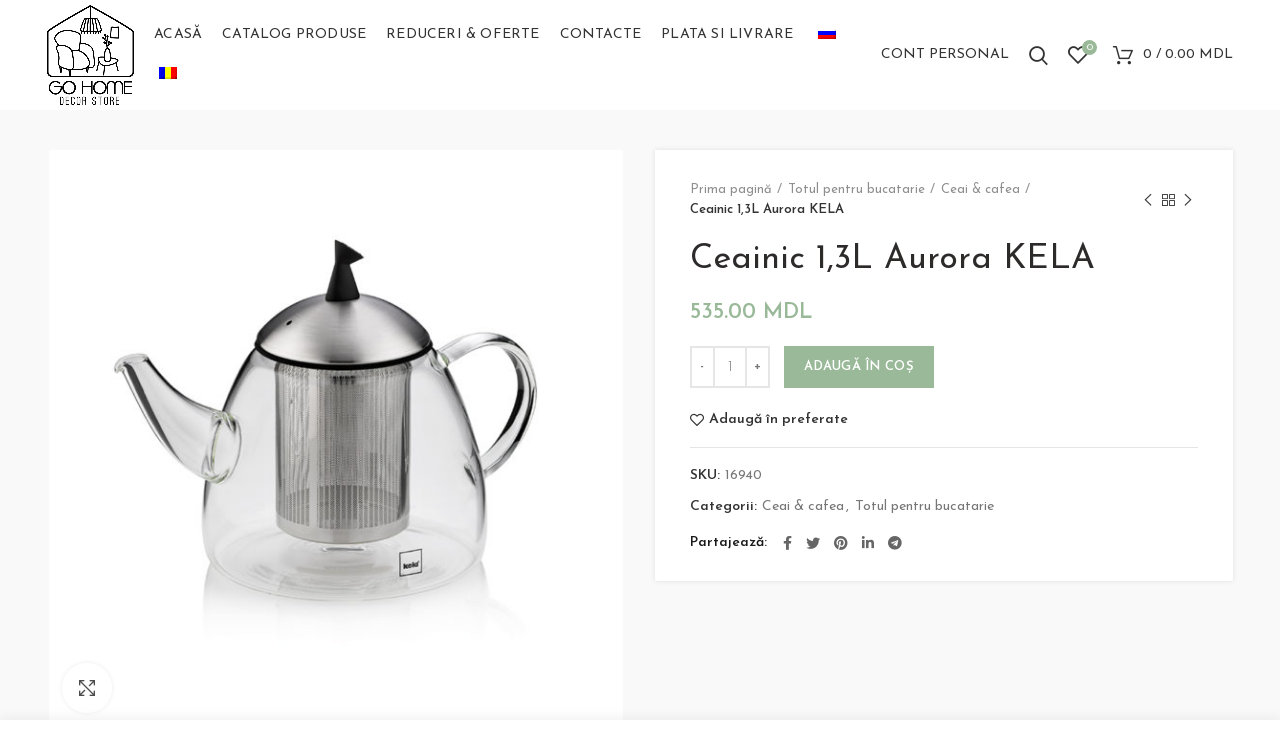

--- FILE ---
content_type: text/html; charset=UTF-8
request_url: https://gohome.md/shop/totul-pentru-bucatarie/ceai-cafea/ceanic-13l-aurora-kela/
body_size: 16130
content:
<!DOCTYPE html>
<html lang="ro">
<head>
	<meta charset="UTF-8">
	<meta name="viewport" content="width=device-width, initial-scale=1.0, maximum-scale=1.0, user-scalable=no">
	<link rel="profile" href="http://gmpg.org/xfn/11">
	<link rel="pingback" href="">

	<title>Ceainic 1,3L Aurora KELA &#8211; Go Home</title>
<meta name='robots' content='max-image-preview:large' />
<link rel='dns-prefetch' href='//fonts.googleapis.com' />
<link rel='stylesheet' id='wp-block-library-css' href='https://gohome.md/wp-includes/css/dist/block-library/style.min.css?ver=6.2.5' type='text/css' media='all' />
<style id='safe-svg-svg-icon-style-inline-css' type='text/css'>
.safe-svg-cover{text-align:center}.safe-svg-cover .safe-svg-inside{display:inline-block;max-width:100%}.safe-svg-cover svg{height:100%;max-height:100%;max-width:100%;width:100%}

</style>
<link rel='stylesheet' id='classic-theme-styles-css' href='https://gohome.md/wp-includes/css/classic-themes.min.css?ver=6.2.5' type='text/css' media='all' />
<style id='global-styles-inline-css' type='text/css'>
body{--wp--preset--color--black: #000000;--wp--preset--color--cyan-bluish-gray: #abb8c3;--wp--preset--color--white: #ffffff;--wp--preset--color--pale-pink: #f78da7;--wp--preset--color--vivid-red: #cf2e2e;--wp--preset--color--luminous-vivid-orange: #ff6900;--wp--preset--color--luminous-vivid-amber: #fcb900;--wp--preset--color--light-green-cyan: #7bdcb5;--wp--preset--color--vivid-green-cyan: #00d084;--wp--preset--color--pale-cyan-blue: #8ed1fc;--wp--preset--color--vivid-cyan-blue: #0693e3;--wp--preset--color--vivid-purple: #9b51e0;--wp--preset--gradient--vivid-cyan-blue-to-vivid-purple: linear-gradient(135deg,rgba(6,147,227,1) 0%,rgb(155,81,224) 100%);--wp--preset--gradient--light-green-cyan-to-vivid-green-cyan: linear-gradient(135deg,rgb(122,220,180) 0%,rgb(0,208,130) 100%);--wp--preset--gradient--luminous-vivid-amber-to-luminous-vivid-orange: linear-gradient(135deg,rgba(252,185,0,1) 0%,rgba(255,105,0,1) 100%);--wp--preset--gradient--luminous-vivid-orange-to-vivid-red: linear-gradient(135deg,rgba(255,105,0,1) 0%,rgb(207,46,46) 100%);--wp--preset--gradient--very-light-gray-to-cyan-bluish-gray: linear-gradient(135deg,rgb(238,238,238) 0%,rgb(169,184,195) 100%);--wp--preset--gradient--cool-to-warm-spectrum: linear-gradient(135deg,rgb(74,234,220) 0%,rgb(151,120,209) 20%,rgb(207,42,186) 40%,rgb(238,44,130) 60%,rgb(251,105,98) 80%,rgb(254,248,76) 100%);--wp--preset--gradient--blush-light-purple: linear-gradient(135deg,rgb(255,206,236) 0%,rgb(152,150,240) 100%);--wp--preset--gradient--blush-bordeaux: linear-gradient(135deg,rgb(254,205,165) 0%,rgb(254,45,45) 50%,rgb(107,0,62) 100%);--wp--preset--gradient--luminous-dusk: linear-gradient(135deg,rgb(255,203,112) 0%,rgb(199,81,192) 50%,rgb(65,88,208) 100%);--wp--preset--gradient--pale-ocean: linear-gradient(135deg,rgb(255,245,203) 0%,rgb(182,227,212) 50%,rgb(51,167,181) 100%);--wp--preset--gradient--electric-grass: linear-gradient(135deg,rgb(202,248,128) 0%,rgb(113,206,126) 100%);--wp--preset--gradient--midnight: linear-gradient(135deg,rgb(2,3,129) 0%,rgb(40,116,252) 100%);--wp--preset--duotone--dark-grayscale: url('#wp-duotone-dark-grayscale');--wp--preset--duotone--grayscale: url('#wp-duotone-grayscale');--wp--preset--duotone--purple-yellow: url('#wp-duotone-purple-yellow');--wp--preset--duotone--blue-red: url('#wp-duotone-blue-red');--wp--preset--duotone--midnight: url('#wp-duotone-midnight');--wp--preset--duotone--magenta-yellow: url('#wp-duotone-magenta-yellow');--wp--preset--duotone--purple-green: url('#wp-duotone-purple-green');--wp--preset--duotone--blue-orange: url('#wp-duotone-blue-orange');--wp--preset--font-size--small: 13px;--wp--preset--font-size--medium: 20px;--wp--preset--font-size--large: 36px;--wp--preset--font-size--x-large: 42px;--wp--preset--spacing--20: 0.44rem;--wp--preset--spacing--30: 0.67rem;--wp--preset--spacing--40: 1rem;--wp--preset--spacing--50: 1.5rem;--wp--preset--spacing--60: 2.25rem;--wp--preset--spacing--70: 3.38rem;--wp--preset--spacing--80: 5.06rem;--wp--preset--shadow--natural: 6px 6px 9px rgba(0, 0, 0, 0.2);--wp--preset--shadow--deep: 12px 12px 50px rgba(0, 0, 0, 0.4);--wp--preset--shadow--sharp: 6px 6px 0px rgba(0, 0, 0, 0.2);--wp--preset--shadow--outlined: 6px 6px 0px -3px rgba(255, 255, 255, 1), 6px 6px rgba(0, 0, 0, 1);--wp--preset--shadow--crisp: 6px 6px 0px rgba(0, 0, 0, 1);}:where(.is-layout-flex){gap: 0.5em;}body .is-layout-flow > .alignleft{float: left;margin-inline-start: 0;margin-inline-end: 2em;}body .is-layout-flow > .alignright{float: right;margin-inline-start: 2em;margin-inline-end: 0;}body .is-layout-flow > .aligncenter{margin-left: auto !important;margin-right: auto !important;}body .is-layout-constrained > .alignleft{float: left;margin-inline-start: 0;margin-inline-end: 2em;}body .is-layout-constrained > .alignright{float: right;margin-inline-start: 2em;margin-inline-end: 0;}body .is-layout-constrained > .aligncenter{margin-left: auto !important;margin-right: auto !important;}body .is-layout-constrained > :where(:not(.alignleft):not(.alignright):not(.alignfull)){max-width: var(--wp--style--global--content-size);margin-left: auto !important;margin-right: auto !important;}body .is-layout-constrained > .alignwide{max-width: var(--wp--style--global--wide-size);}body .is-layout-flex{display: flex;}body .is-layout-flex{flex-wrap: wrap;align-items: center;}body .is-layout-flex > *{margin: 0;}:where(.wp-block-columns.is-layout-flex){gap: 2em;}.has-black-color{color: var(--wp--preset--color--black) !important;}.has-cyan-bluish-gray-color{color: var(--wp--preset--color--cyan-bluish-gray) !important;}.has-white-color{color: var(--wp--preset--color--white) !important;}.has-pale-pink-color{color: var(--wp--preset--color--pale-pink) !important;}.has-vivid-red-color{color: var(--wp--preset--color--vivid-red) !important;}.has-luminous-vivid-orange-color{color: var(--wp--preset--color--luminous-vivid-orange) !important;}.has-luminous-vivid-amber-color{color: var(--wp--preset--color--luminous-vivid-amber) !important;}.has-light-green-cyan-color{color: var(--wp--preset--color--light-green-cyan) !important;}.has-vivid-green-cyan-color{color: var(--wp--preset--color--vivid-green-cyan) !important;}.has-pale-cyan-blue-color{color: var(--wp--preset--color--pale-cyan-blue) !important;}.has-vivid-cyan-blue-color{color: var(--wp--preset--color--vivid-cyan-blue) !important;}.has-vivid-purple-color{color: var(--wp--preset--color--vivid-purple) !important;}.has-black-background-color{background-color: var(--wp--preset--color--black) !important;}.has-cyan-bluish-gray-background-color{background-color: var(--wp--preset--color--cyan-bluish-gray) !important;}.has-white-background-color{background-color: var(--wp--preset--color--white) !important;}.has-pale-pink-background-color{background-color: var(--wp--preset--color--pale-pink) !important;}.has-vivid-red-background-color{background-color: var(--wp--preset--color--vivid-red) !important;}.has-luminous-vivid-orange-background-color{background-color: var(--wp--preset--color--luminous-vivid-orange) !important;}.has-luminous-vivid-amber-background-color{background-color: var(--wp--preset--color--luminous-vivid-amber) !important;}.has-light-green-cyan-background-color{background-color: var(--wp--preset--color--light-green-cyan) !important;}.has-vivid-green-cyan-background-color{background-color: var(--wp--preset--color--vivid-green-cyan) !important;}.has-pale-cyan-blue-background-color{background-color: var(--wp--preset--color--pale-cyan-blue) !important;}.has-vivid-cyan-blue-background-color{background-color: var(--wp--preset--color--vivid-cyan-blue) !important;}.has-vivid-purple-background-color{background-color: var(--wp--preset--color--vivid-purple) !important;}.has-black-border-color{border-color: var(--wp--preset--color--black) !important;}.has-cyan-bluish-gray-border-color{border-color: var(--wp--preset--color--cyan-bluish-gray) !important;}.has-white-border-color{border-color: var(--wp--preset--color--white) !important;}.has-pale-pink-border-color{border-color: var(--wp--preset--color--pale-pink) !important;}.has-vivid-red-border-color{border-color: var(--wp--preset--color--vivid-red) !important;}.has-luminous-vivid-orange-border-color{border-color: var(--wp--preset--color--luminous-vivid-orange) !important;}.has-luminous-vivid-amber-border-color{border-color: var(--wp--preset--color--luminous-vivid-amber) !important;}.has-light-green-cyan-border-color{border-color: var(--wp--preset--color--light-green-cyan) !important;}.has-vivid-green-cyan-border-color{border-color: var(--wp--preset--color--vivid-green-cyan) !important;}.has-pale-cyan-blue-border-color{border-color: var(--wp--preset--color--pale-cyan-blue) !important;}.has-vivid-cyan-blue-border-color{border-color: var(--wp--preset--color--vivid-cyan-blue) !important;}.has-vivid-purple-border-color{border-color: var(--wp--preset--color--vivid-purple) !important;}.has-vivid-cyan-blue-to-vivid-purple-gradient-background{background: var(--wp--preset--gradient--vivid-cyan-blue-to-vivid-purple) !important;}.has-light-green-cyan-to-vivid-green-cyan-gradient-background{background: var(--wp--preset--gradient--light-green-cyan-to-vivid-green-cyan) !important;}.has-luminous-vivid-amber-to-luminous-vivid-orange-gradient-background{background: var(--wp--preset--gradient--luminous-vivid-amber-to-luminous-vivid-orange) !important;}.has-luminous-vivid-orange-to-vivid-red-gradient-background{background: var(--wp--preset--gradient--luminous-vivid-orange-to-vivid-red) !important;}.has-very-light-gray-to-cyan-bluish-gray-gradient-background{background: var(--wp--preset--gradient--very-light-gray-to-cyan-bluish-gray) !important;}.has-cool-to-warm-spectrum-gradient-background{background: var(--wp--preset--gradient--cool-to-warm-spectrum) !important;}.has-blush-light-purple-gradient-background{background: var(--wp--preset--gradient--blush-light-purple) !important;}.has-blush-bordeaux-gradient-background{background: var(--wp--preset--gradient--blush-bordeaux) !important;}.has-luminous-dusk-gradient-background{background: var(--wp--preset--gradient--luminous-dusk) !important;}.has-pale-ocean-gradient-background{background: var(--wp--preset--gradient--pale-ocean) !important;}.has-electric-grass-gradient-background{background: var(--wp--preset--gradient--electric-grass) !important;}.has-midnight-gradient-background{background: var(--wp--preset--gradient--midnight) !important;}.has-small-font-size{font-size: var(--wp--preset--font-size--small) !important;}.has-medium-font-size{font-size: var(--wp--preset--font-size--medium) !important;}.has-large-font-size{font-size: var(--wp--preset--font-size--large) !important;}.has-x-large-font-size{font-size: var(--wp--preset--font-size--x-large) !important;}
.wp-block-navigation a:where(:not(.wp-element-button)){color: inherit;}
:where(.wp-block-columns.is-layout-flex){gap: 2em;}
.wp-block-pullquote{font-size: 1.5em;line-height: 1.6;}
</style>
<link rel='stylesheet' id='rs-plugin-settings-css' href='https://gohome.md/wp-content/plugins/revslider/public/assets/css/rs6.css?ver=6.2.6' type='text/css' media='all' />
<style id='rs-plugin-settings-inline-css' type='text/css'>
#rs-demo-id {}
</style>
<style id='woocommerce-inline-inline-css' type='text/css'>
.woocommerce form .form-row .required { visibility: visible; }
</style>
<link rel='stylesheet' id='trp-language-switcher-style-css' href='https://gohome.md/wp-content/plugins/translatepress-multilingual/assets/css/trp-language-switcher.css?ver=2.9.10' type='text/css' media='all' />
<link rel='stylesheet' id='woo_discount_rules-customize-table-ui-css-css' href='https://gohome.md/wp-content/plugins/woo-discount-rules/v2/Assets/Css/customize-table.css?ver=2.3.2' type='text/css' media='all' />
<link rel='stylesheet' id='js_composer_front-css' href='https://gohome.md/wp-content/plugins/js_composer/assets/css/js_composer.min.css?ver=6.2.0' type='text/css' media='all' />
<link rel='stylesheet' id='font-awesome-css-css' href='https://gohome.md/wp-content/themes/woodmart/css/font-awesome-light.min.css?ver=4.6.0' type='text/css' media='all' />
<link rel='stylesheet' id='bootstrap-css' href='https://gohome.md/wp-content/themes/woodmart/css/bootstrap.min.css?ver=4.6.0' type='text/css' media='all' />
<link rel='stylesheet' id='woodmart-style-css' href='https://gohome.md/wp-content/themes/woodmart/style.min.css?ver=4.6.0' type='text/css' media='all' />
<link rel='stylesheet' id='xts-style-header_333231-css' href='https://gohome.md/wp-content/uploads/2020/07/xts-header_333231-1595324239.css?ver=4.6.0' type='text/css' media='all' />
<link rel='stylesheet' id='xts-style-theme_settings_default-css' href='https://gohome.md/wp-content/uploads/2020/07/xts-theme_settings_default-1594886318.css?ver=4.6.0' type='text/css' media='all' />
<link rel='stylesheet' id='xts-google-fonts-css' href='//fonts.googleapis.com/css?family=Josefin+Sans%3A100%2C200%2C300%2C400%2C500%2C600%2C700%2C100italic%2C200italic%2C300italic%2C400italic%2C500italic%2C600italic%2C700italic&#038;ver=4.6.0' type='text/css' media='all' />
<script type="text/template" id="tmpl-variation-template">
	<div class="woocommerce-variation-description">{{{ data.variation.variation_description }}}</div>
	<div class="woocommerce-variation-price">{{{ data.variation.price_html }}}</div>
	<div class="woocommerce-variation-availability">{{{ data.variation.availability_html }}}</div>
</script>
<script type="text/template" id="tmpl-unavailable-variation-template">
	<p>Regret, acest produs nu este disponibil. Te rog alege altceva.</p>
</script>
<script type='text/javascript' src='https://gohome.md/wp-includes/js/jquery/jquery.min.js?ver=3.6.4' id='jquery-core-js'></script>
<script type='text/javascript' src='https://gohome.md/wp-includes/js/jquery/jquery-migrate.min.js?ver=3.4.0' id='jquery-migrate-js'></script>
<script type='text/javascript' src='https://gohome.md/wp-content/plugins/revslider/public/assets/js/rbtools.min.js?ver=6.0.2' id='tp-tools-js'></script>
<script type='text/javascript' src='https://gohome.md/wp-content/plugins/revslider/public/assets/js/rs6.min.js?ver=6.2.6' id='revmin-js'></script>
<script type='text/javascript' src='https://gohome.md/wp-content/plugins/woocommerce/assets/js/jquery-blockui/jquery.blockUI.min.js?ver=2.7.0-wc.8.2.1' id='jquery-blockui-js'></script>
<script type='text/javascript' id='wc-add-to-cart-js-extra'>
/* <![CDATA[ */
var wc_add_to_cart_params = {"ajax_url":"\/wp-admin\/admin-ajax.php","wc_ajax_url":"\/?wc-ajax=%%endpoint%%","i18n_view_cart":"Vezi co\u0219ul","cart_url":"https:\/\/gohome.md\/cart\/","is_cart":"","cart_redirect_after_add":"no"};
/* ]]> */
</script>
<script type='text/javascript' src='https://gohome.md/wp-content/plugins/woocommerce/assets/js/frontend/add-to-cart.min.js?ver=8.2.1' id='wc-add-to-cart-js'></script>
<script type='text/javascript' src='https://gohome.md/wp-content/plugins/translatepress-multilingual/assets/js/trp-frontend-compatibility.js?ver=2.9.10' id='trp-frontend-compatibility-js'></script>
<script type='text/javascript' id='awdr-main-js-extra'>
/* <![CDATA[ */
var awdr_params = {"ajaxurl":"https:\/\/gohome.md\/wp-admin\/admin-ajax.php","nonce":"e9aaaada49","enable_update_price_with_qty":"show_when_matched","refresh_order_review":"0","custom_target_simple_product":"","custom_target_variable_product":"","js_init_trigger":"","awdr_opacity_to_bulk_table":"","awdr_dynamic_bulk_table_status":"0","awdr_dynamic_bulk_table_off":"on","custom_simple_product_id_selector":"","custom_variable_product_id_selector":""};
/* ]]> */
</script>
<script type='text/javascript' src='https://gohome.md/wp-content/plugins/woo-discount-rules/v2/Assets/Js/site_main.js?ver=2.3.2' id='awdr-main-js'></script>
<script type='text/javascript' src='https://gohome.md/wp-content/plugins/woo-discount-rules/v2/Assets/Js/awdr-dynamic-price.js?ver=2.3.2' id='awdr-dynamic-price-js'></script>
<script type='text/javascript' src='https://gohome.md/wp-content/plugins/js_composer/assets/js/vendors/woocommerce-add-to-cart.js?ver=6.2.0' id='vc_woocommerce-add-to-cart-js-js'></script>
<link rel="https://api.w.org/" href="https://gohome.md/wp-json/" /><link rel="alternate" type="application/json" href="https://gohome.md/wp-json/wp/v2/product/3823" /><link rel="canonical" href="https://gohome.md/shop/totul-pentru-bucatarie/ceai-cafea/ceanic-13l-aurora-kela/" />
<link rel='shortlink' href='https://gohome.md/?p=3823' />
<link rel="alternate" type="application/json+oembed" href="https://gohome.md/wp-json/oembed/1.0/embed?url=https%3A%2F%2Fgohome.md%2Fshop%2Ftotul-pentru-bucatarie%2Fceai-cafea%2Fceanic-13l-aurora-kela%2F" />
<link rel="alternate" type="text/xml+oembed" href="https://gohome.md/wp-json/oembed/1.0/embed?url=https%3A%2F%2Fgohome.md%2Fshop%2Ftotul-pentru-bucatarie%2Fceai-cafea%2Fceanic-13l-aurora-kela%2F&#038;format=xml" />
<link rel="alternate" hreflang="ro-RO" href="https://gohome.md/shop/totul-pentru-bucatarie/ceai-cafea/ceanic-13l-aurora-kela/"/>
<link rel="alternate" hreflang="ru-RU" href="https://gohome.md/ru/shop/totul-pentru-bucatarie/ceai-cafea/ceanic-13l-aurora-kela/"/>
<link rel="alternate" hreflang="ro" href="https://gohome.md/shop/totul-pentru-bucatarie/ceai-cafea/ceanic-13l-aurora-kela/"/>
<link rel="alternate" hreflang="ru" href="https://gohome.md/ru/shop/totul-pentru-bucatarie/ceai-cafea/ceanic-13l-aurora-kela/"/>
<meta name="theme-color" content="">			<link rel="shortcut icon" href="https://gohome.md/wp-content/uploads/2020/07/icon.png">
			<link rel="apple-touch-icon-precomposed" sizes="152x152" href="https://gohome.md/wp-content/uploads/2020/07/icon.png">
			<noscript><style>.woocommerce-product-gallery{ opacity: 1 !important; }</style></noscript>
	<meta name="generator" content="Powered by WPBakery Page Builder - drag and drop page builder for WordPress."/>
<meta name="generator" content="Powered by Slider Revolution 6.2.6 - responsive, Mobile-Friendly Slider Plugin for WordPress with comfortable drag and drop interface." />
<script type="text/javascript">function setREVStartSize(e){
			//window.requestAnimationFrame(function() {				 
				window.RSIW = window.RSIW===undefined ? window.innerWidth : window.RSIW;	
				window.RSIH = window.RSIH===undefined ? window.innerHeight : window.RSIH;	
				try {								
					var pw = document.getElementById(e.c).parentNode.offsetWidth,
						newh;
					pw = pw===0 || isNaN(pw) ? window.RSIW : pw;
					e.tabw = e.tabw===undefined ? 0 : parseInt(e.tabw);
					e.thumbw = e.thumbw===undefined ? 0 : parseInt(e.thumbw);
					e.tabh = e.tabh===undefined ? 0 : parseInt(e.tabh);
					e.thumbh = e.thumbh===undefined ? 0 : parseInt(e.thumbh);
					e.tabhide = e.tabhide===undefined ? 0 : parseInt(e.tabhide);
					e.thumbhide = e.thumbhide===undefined ? 0 : parseInt(e.thumbhide);
					e.mh = e.mh===undefined || e.mh=="" || e.mh==="auto" ? 0 : parseInt(e.mh,0);		
					if(e.layout==="fullscreen" || e.l==="fullscreen") 						
						newh = Math.max(e.mh,window.RSIH);					
					else{					
						e.gw = Array.isArray(e.gw) ? e.gw : [e.gw];
						for (var i in e.rl) if (e.gw[i]===undefined || e.gw[i]===0) e.gw[i] = e.gw[i-1];					
						e.gh = e.el===undefined || e.el==="" || (Array.isArray(e.el) && e.el.length==0)? e.gh : e.el;
						e.gh = Array.isArray(e.gh) ? e.gh : [e.gh];
						for (var i in e.rl) if (e.gh[i]===undefined || e.gh[i]===0) e.gh[i] = e.gh[i-1];
											
						var nl = new Array(e.rl.length),
							ix = 0,						
							sl;					
						e.tabw = e.tabhide>=pw ? 0 : e.tabw;
						e.thumbw = e.thumbhide>=pw ? 0 : e.thumbw;
						e.tabh = e.tabhide>=pw ? 0 : e.tabh;
						e.thumbh = e.thumbhide>=pw ? 0 : e.thumbh;					
						for (var i in e.rl) nl[i] = e.rl[i]<window.RSIW ? 0 : e.rl[i];
						sl = nl[0];									
						for (var i in nl) if (sl>nl[i] && nl[i]>0) { sl = nl[i]; ix=i;}															
						var m = pw>(e.gw[ix]+e.tabw+e.thumbw) ? 1 : (pw-(e.tabw+e.thumbw)) / (e.gw[ix]);					
						newh =  (e.gh[ix] * m) + (e.tabh + e.thumbh);
					}				
					if(window.rs_init_css===undefined) window.rs_init_css = document.head.appendChild(document.createElement("style"));					
					document.getElementById(e.c).height = newh+"px";
					window.rs_init_css.innerHTML += "#"+e.c+"_wrapper { height: "+newh+"px }";				
				} catch(e){
					console.log("Failure at Presize of Slider:" + e)
				}					   
			//});
		  };</script>
<style>		
		
		</style><noscript><style> .wpb_animate_when_almost_visible { opacity: 1; }</style></noscript></head>

<body class="product-template-default single single-product postid-3823 theme-woodmart woocommerce woocommerce-page woocommerce-no-js translatepress-ro_RO wrapper-full-width form-style-underlined form-border-width-2 woodmart-product-design-default categories-accordion-on woodmart-archive-shop woodmart-ajax-shop-on offcanvas-sidebar-mobile offcanvas-sidebar-tablet notifications-sticky btns-default-flat btns-default-dark btns-default-hover-dark btns-shop-flat btns-shop-light btns-shop-hover-light btns-accent-flat btns-accent-light btns-accent-hover-light wpb-js-composer js-comp-ver-6.2.0 vc_responsive">
		
	<div class="website-wrapper">

		
			<!-- HEADER -->
			<header class="whb-header whb-full-width whb-sticky-shadow whb-scroll-stick whb-sticky-real">

				<div class="whb-main-header">
	
<div class="whb-row whb-general-header whb-sticky-row whb-without-bg whb-without-border whb-color-dark whb-flex-equal-sides">
	<div class="container">
		<div class="whb-flex-row whb-general-header-inner">
			<div class="whb-column whb-col-left whb-visible-lg">
	<div class="site-logo">
	<div class="woodmart-logo-wrap">
		<a href="https://gohome.md/" class="woodmart-logo woodmart-main-logo" rel="home">
			<img src="https://gohome.md/wp-content/uploads/2020/07/logo.png" alt="Go Home" style="max-width: 210px;" />		</a>
			</div>
</div>
</div>
<div class="whb-column whb-col-center whb-visible-lg">
	<div class="whb-navigation whb-primary-menu main-nav site-navigation woodmart-navigation menu-left navigation-style-underline" role="navigation">
	<div class="menu-main-container"><ul id="menu-main" class="menu"><li id="menu-item-451" class="menu-item menu-item-type-post_type menu-item-object-page menu-item-home menu-item-451 item-level-0 menu-item-design-default menu-simple-dropdown item-event-hover"><a href="https://gohome.md/" class="woodmart-nav-link"><span class="nav-link-text">Acasă</span></a></li>
<li id="menu-item-16623" class="menu-item menu-item-type-post_type menu-item-object-page current_page_parent menu-item-16623 item-level-0 menu-item-design-default menu-simple-dropdown item-event-hover"><a href="https://gohome.md/catalog/" class="woodmart-nav-link"><span class="nav-link-text">Catalog produse</span></a></li>
<li id="menu-item-455" class="menu-item menu-item-type-taxonomy menu-item-object-product_cat menu-item-455 item-level-0 menu-item-design-default menu-simple-dropdown item-event-hover"><a href="https://gohome.md/product-category/reduceri-oferte/" class="woodmart-nav-link"><span class="nav-link-text">Reduceri &amp; Oferte</span></a></li>
<li id="menu-item-454" class="menu-item menu-item-type-post_type menu-item-object-page menu-item-454 item-level-0 menu-item-design-default menu-simple-dropdown item-event-hover"><a href="https://gohome.md/contacte/" class="woodmart-nav-link"><span class="nav-link-text">Contacte</span></a></li>
<li id="menu-item-27261" class="menu-item menu-item-type-post_type menu-item-object-page menu-item-27261 item-level-0 menu-item-design-default menu-simple-dropdown item-event-hover"><a href="https://gohome.md/plata-si-livrare/" class="woodmart-nav-link"><span class="nav-link-text">Plata si Livrare</span></a></li>
<li id="menu-item-33060" class="trp-language-switcher-container menu-item menu-item-type-post_type menu-item-object-language_switcher menu-item-33060 item-level-0 menu-item-design-default menu-simple-dropdown item-event-hover"><a href="https://gohome.md/ru/shop/totul-pentru-bucatarie/ceai-cafea/ceanic-13l-aurora-kela/" class="woodmart-nav-link"><span class="nav-link-text"><span data-no-translation><img class="trp-flag-image" src="https://gohome.md/wp-content/plugins/translatepress-multilingual/assets/images/flags/ru_RU.png" width="18" height="12" alt="ru_RU" title="Russian"></span></span></a></li>
<li id="menu-item-33061" class="trp-language-switcher-container menu-item menu-item-type-post_type menu-item-object-language_switcher current-language-menu-item menu-item-33061 item-level-0 menu-item-design-default menu-simple-dropdown item-event-hover"><a href="https://gohome.md/shop/totul-pentru-bucatarie/ceai-cafea/ceanic-13l-aurora-kela/" class="woodmart-nav-link"><span class="nav-link-text"><span data-no-translation><img class="trp-flag-image" src="https://gohome.md/wp-content/plugins/translatepress-multilingual/assets/images/flags/ro_RO.png" width="18" height="12" alt="ro_RO" title="Romanian"></span></span></a></li>
</ul></div></div><!--END MAIN-NAV-->
</div>
<div class="whb-column whb-col-right whb-visible-lg">
	<div class="woodmart-header-links woodmart-navigation menu-simple-dropdown wd-tools-element item-event-hover  my-account-with-text login-side-opener"  title="Contul meu">
			<a href="https://gohome.md/my-account/">
			<span class="wd-tools-icon">
							</span>
			<span class="wd-tools-text">
				Cont Personal			</span>
		</a>
		
			</div>
<div class="whb-search search-button wd-tools-element" title="Search">
	<a href="#">
		<span class="search-button-icon wd-tools-icon">
					</span>
	</a>
	</div>

<div class="woodmart-wishlist-info-widget wd-tools-element wd-style-icon with-product-count" title="Produse Preferate">
	<a href="https://gohome.md/wishlist/">
		<span class="wishlist-icon wd-tools-icon">
			
							<span class="wishlist-count wd-tools-count">
					0				</span>
					</span>
		<span class="wishlist-label wd-tools-text">
			Избранные товары		</span>
	</a>
</div>

<div class="woodmart-shopping-cart wd-tools-element woodmart-cart-design-1 cart-widget-opener" title="Comanda mea">
	<a href="https://gohome.md/cart/">
		<span class="woodmart-cart-icon wd-tools-icon">
						
					</span>
		<span class="woodmart-cart-totals wd-tools-text">
										<span class="woodmart-cart-number">0 <span>produse</span></span>
					
			<span class="subtotal-divider">/</span>
						<span class="woodmart-cart-subtotal"><span class="woocommerce-Price-amount amount"><bdi>0.00&nbsp;<span class="woocommerce-Price-currencySymbol">MDL</span></bdi></span></span>
				</span>
	</a>
	</div>
</div>
<div class="whb-column whb-mobile-left whb-hidden-lg">
	<div class="woodmart-burger-icon wd-tools-element mobile-nav-icon whb-mobile-nav-icon wd-style-text">
	<a href="#">
					<span class="woodmart-burger wd-tools-icon"></span>
				<span class="woodmart-burger-label wd-tools-text">Menu</span>
	</a>
</div><!--END MOBILE-NAV-ICON--></div>
<div class="whb-column whb-mobile-center whb-hidden-lg">
	<div class="site-logo">
	<div class="woodmart-logo-wrap">
		<a href="https://gohome.md/" class="woodmart-logo woodmart-main-logo" rel="home">
			<img src="https://gohome.md/wp-content/uploads/2020/07/logo.png" alt="Go Home" style="max-width: 180px;" />		</a>
			</div>
</div>
</div>
<div class="whb-column whb-mobile-right whb-hidden-lg">
	
<div class="woodmart-shopping-cart wd-tools-element woodmart-cart-design-5 cart-widget-opener" title="Comanda mea">
	<a href="https://gohome.md/cart/">
		<span class="woodmart-cart-icon wd-tools-icon">
						
										<span class="woodmart-cart-number">0 <span>produse</span></span>
							</span>
		<span class="woodmart-cart-totals wd-tools-text">
			
			<span class="subtotal-divider">/</span>
						<span class="woodmart-cart-subtotal"><span class="woocommerce-Price-amount amount"><bdi>0.00&nbsp;<span class="woocommerce-Price-currencySymbol">MDL</span></bdi></span></span>
				</span>
	</a>
	</div>
</div>
		</div>
	</div>
</div>
</div>

			</header><!--END MAIN HEADER-->
			
								<div class="main-page-wrapper">
		
						
			
		<!-- MAIN CONTENT AREA -->
				<div class="container-fluid">
			<div class="row content-layout-wrapper align-items-start">
		
		
	<div class="site-content shop-content-area col-12 breadcrumbs-location-summary content-with-products" role="main">
	
		

<div class="container">
	</div>


<div id="product-3823" class="single-product-page single-product-content product-design-default tabs-location-standard tabs-type-tabs meta-location-add_to_cart reviews-location-tabs product-summary-shadow product-no-bg product type-product post-3823 status-publish first instock product_cat-ceai-cafea product_cat-totul-pentru-bucatarie has-post-thumbnail shipping-taxable purchasable product-type-simple">

	<div class="container">

		<div class="woocommerce-notices-wrapper"></div>
		<div class="row product-image-summary-wrap">
			<div class="product-image-summary col-lg-12 col-12 col-md-12">
				<div class="row product-image-summary-inner">
					<div class="col-lg-6 col-12 col-md-6 product-images" >
						<div class="product-images-inner">
							<div class="woocommerce-product-gallery woocommerce-product-gallery--with-images woocommerce-product-gallery--with-images woocommerce-product-gallery--columns-4 images images row align-items-start thumbs-position-bottom image-action-zoom" style="opacity: 0; transition: opacity .25s ease-in-out;">
	<div class="col-12">

		<figure class="woocommerce-product-gallery__wrapper owl-items-lg-1 owl-items-md-1 owl-items-sm-1 owl-items-xs-1 owl-carousel">
			<div class="product-image-wrap"><figure data-thumb="https://gohome.md/wp-content/uploads/2020/06/16940-300x300.jpg" class="woocommerce-product-gallery__image"><a href="https://gohome.md/wp-content/uploads/2020/06/16940.jpg"><img width="600" height="600" src="https://gohome.md/wp-content/uploads/2020/06/16940-600x600.jpg" class="wp-post-image wp-post-image" alt="" decoding="async" title="16940" data-caption="" data-src="https://gohome.md/wp-content/uploads/2020/06/16940.jpg" data-large_image="https://gohome.md/wp-content/uploads/2020/06/16940.jpg" data-large_image_width="800" data-large_image_height="800" srcset="https://gohome.md/wp-content/uploads/2020/06/16940-600x600.jpg 600w, https://gohome.md/wp-content/uploads/2020/06/16940-300x300.jpg 300w, https://gohome.md/wp-content/uploads/2020/06/16940-150x150.jpg 150w, https://gohome.md/wp-content/uploads/2020/06/16940-768x768.jpg 768w, https://gohome.md/wp-content/uploads/2020/06/16940-100x100.jpg 100w, https://gohome.md/wp-content/uploads/2020/06/16940.jpg 800w" sizes="(max-width: 600px) 100vw, 600px" /></a></figure></div>		</figure>
					<div class="product-additional-galleries">
					<div class="woodmart-show-product-gallery-wrap  wd-gallery-btn"><a href="#" class="woodmart-show-product-gallery"><span>Click to enlarge</span></a></div>
					</div>
			</div>

	</div>
						</div>
					</div>
										<div class="col-lg-6 col-12 col-md-6 summary entry-summary">
						<div class="summary-inner">
															<div class="single-breadcrumbs-wrapper">
									<div class="single-breadcrumbs">
																					<nav class="woocommerce-breadcrumb"><a href="https://gohome.md" class="breadcrumb-link ">Prima pagină</a><a href="https://gohome.md/product-category/totul-pentru-bucatarie/" class="breadcrumb-link ">Totul pentru bucatarie</a><a href="https://gohome.md/product-category/totul-pentru-bucatarie/ceai-cafea/" class="breadcrumb-link breadcrumb-link-last">Ceai &amp; cafea</a><span class="breadcrumb-last"> Ceainic 1,3L Aurora KELA</span></nav>										
																								<div class="woodmart-products-nav">
								<div class="product-btn product-prev">
					<a href="https://gohome.md/shop/totul-pentru-bucatarie/ceainic-filet-manganese-gien/">Previous product<span class="product-btn-icon"></span></a>
					<div class="wrapper-short">
						<div class="product-short">
							<div class="product-short-image">
								<a href="https://gohome.md/shop/totul-pentru-bucatarie/ceainic-filet-manganese-gien/" class="product-thumb">
									<img width="300" height="300" src="https://gohome.md/wp-content/uploads/2020/06/238421-300x300.jpg" class="attachment-woocommerce_thumbnail size-woocommerce_thumbnail" alt="" decoding="async" loading="lazy" srcset="https://gohome.md/wp-content/uploads/2020/06/238421-300x300.jpg 300w, https://gohome.md/wp-content/uploads/2020/06/238421-150x150.jpg 150w, https://gohome.md/wp-content/uploads/2020/06/238421-100x100.jpg 100w, https://gohome.md/wp-content/uploads/2020/06/238421.jpg 500w" sizes="(max-width: 300px) 100vw, 300px" />								</a>
							</div>
							<div class="product-short-description">
								<a href="https://gohome.md/shop/totul-pentru-bucatarie/ceainic-filet-manganese-gien/" class="product-title">
									Ceainic Filet Manganese GIEN								</a>
								<span class="price">
									<span class="woocommerce-Price-amount amount">2,760.00&nbsp;<span class="woocommerce-Price-currencySymbol">MDL</span></span>								</span>
							</div>
						</div>
					</div>
				</div>
				
				<a href="https://gohome.md/catalog/" class="woodmart-back-btn">
					<span>
						Back to products					</span>
				</a>

								<div class="product-btn product-next">
					<a href="https://gohome.md/shop/totul-pentru-bucatarie/pentru-gatit/ciocan-carne-lemn-maribor-kela/">Next product<span class="product-btn-icon"></span></a>
					<div class="wrapper-short">
						<div class="product-short">
							<div class="product-short-image">
								<a href="https://gohome.md/shop/totul-pentru-bucatarie/pentru-gatit/ciocan-carne-lemn-maribor-kela/" class="product-thumb">
									<img width="300" height="300" src="https://gohome.md/wp-content/uploads/2020/06/17302-300x300.jpg" class="attachment-woocommerce_thumbnail size-woocommerce_thumbnail" alt="" decoding="async" loading="lazy" srcset="https://gohome.md/wp-content/uploads/2020/06/17302-300x300.jpg 300w, https://gohome.md/wp-content/uploads/2020/06/17302-150x150.jpg 150w, https://gohome.md/wp-content/uploads/2020/06/17302-768x768.jpg 768w, https://gohome.md/wp-content/uploads/2020/06/17302-600x600.jpg 600w, https://gohome.md/wp-content/uploads/2020/06/17302-100x100.jpg 100w, https://gohome.md/wp-content/uploads/2020/06/17302.jpg 800w" sizes="(max-width: 300px) 100vw, 300px" />								</a>
							</div>
							<div class="product-short-description">
								<a href="https://gohome.md/shop/totul-pentru-bucatarie/pentru-gatit/ciocan-carne-lemn-maribor-kela/" class="product-title">
									Ciocan carne lemn Maribor KELA								</a>
								<span class="price">
									<span class="woocommerce-Price-amount amount">90.00&nbsp;<span class="woocommerce-Price-currencySymbol">MDL</span></span>								</span>
							</div>
						</div>
					</div>
				</div>
							</div>
																					</div>
								</div>
							
							<div class="woodmart-product-brands "></div>
<h1 itemprop="name" class="product_title entry-title">Ceainic 1,3L Aurora KELA</h1><p class="price"><span class="woocommerce-Price-amount amount"><bdi>535.00&nbsp;<span class="woocommerce-Price-currencySymbol">MDL</span></bdi></span></p>

	
	<form class="cart" action="https://gohome.md/shop/totul-pentru-bucatarie/ceai-cafea/ceanic-13l-aurora-kela/" method="post" enctype='multipart/form-data'>
		
			<div class="quantity">
				<input type="button" value="-" class="minus" />
		<label class="screen-reader-text" for="quantity_6977a801343f1">Cantitate Ceainic 1,3L Aurora KELA</label>
		<input
			type="number"
			id="quantity_6977a801343f1"
			class="input-text qty text"
			step="1"
			min="1"
			max=""
			name="quantity"
			value="1"
			title="Cantitate"
			size="4"
			placeholder=""
			inputmode="numeric" />
		<input type="button" value="+" class="plus" />
			</div>
	
		<button type="submit" name="add-to-cart" value="3823" class="single_add_to_cart_button button alt">Adaugă în coș</button>

			</form>

	
			<div class="woodmart-wishlist-btn wd-action-btn wd-wishlist-btn wd-style-text">
				<a href="https://gohome.md/wishlist/" data-key="4aab910cac" data-product-id="3823" data-added-text="Vezi produsele preferate">Adaugă în preferate</a>
			</div>
		<div class="product_meta">

	
			
		<span class="sku_wrapper">SKU: <span class="sku">16940</span></span>

	
	<span class="posted_in">Categorii: <a href="https://gohome.md/product-category/totul-pentru-bucatarie/ceai-cafea/" rel="tag">Ceai &amp; cafea</a><span class="meta-sep">,</span> <a href="https://gohome.md/product-category/totul-pentru-bucatarie/" rel="tag">Totul pentru bucatarie</a></span>
	
	
</div>
							<div class="product-share">
					<span class="share-title">Partajează</span>
					
			<div class="woodmart-social-icons text-center icons-design-default icons-size-small color-scheme-dark social-share social-form-circle">
									<a rel="nofollow" href="https://www.facebook.com/sharer/sharer.php?u=https://gohome.md/shop/totul-pentru-bucatarie/ceai-cafea/ceanic-13l-aurora-kela/" target="_blank" class=" woodmart-social-icon social-facebook">
						<i class="fa fa-facebook"></i>
						<span class="woodmart-social-icon-name">Facebook</span>
					</a>
				
									<a rel="nofollow" href="https://twitter.com/share?url=https://gohome.md/shop/totul-pentru-bucatarie/ceai-cafea/ceanic-13l-aurora-kela/" target="_blank" class=" woodmart-social-icon social-twitter">
						<i class="fa fa-twitter"></i>
						<span class="woodmart-social-icon-name">Twitter</span>
					</a>
				
				
				
				
									<a rel="nofollow" href="https://pinterest.com/pin/create/button/?url=https://gohome.md/shop/totul-pentru-bucatarie/ceai-cafea/ceanic-13l-aurora-kela/&media=https://gohome.md/wp-content/uploads/2020/06/16940.jpg&description=Ceainic+1%2C3L+Aurora+KELA" target="_blank" class=" woodmart-social-icon social-pinterest">
						<i class="fa fa-pinterest"></i>
						<span class="woodmart-social-icon-name">Pinterest</span>
					</a>
				
				
									<a rel="nofollow" href="https://www.linkedin.com/shareArticle?mini=true&url=https://gohome.md/shop/totul-pentru-bucatarie/ceai-cafea/ceanic-13l-aurora-kela/" target="_blank" class=" woodmart-social-icon social-linkedin">
						<i class="fa fa-linkedin"></i>
						<span class="woodmart-social-icon-name">linkedin</span>
					</a>
				
				
				
				
				
				
				
				
				
				
								
				
									<a rel="nofollow" href="https://telegram.me/share/url?url=https://gohome.md/shop/totul-pentru-bucatarie/ceai-cafea/ceanic-13l-aurora-kela/" target="_blank" class=" woodmart-social-icon social-tg">
						<i class="fa fa-telegram"></i>
						<span class="woodmart-social-icon-name">Telegram</span>
					</a>
				
			</div>

						</div>
											</div>
					</div>
				</div><!-- .summary -->
			</div>

			
		</div>
		
		
	</div>

			<div class="product-tabs-wrapper">
			<div class="container">
				<div class="row">
					<div class="col-12 poduct-tabs-inner">
						
	<div class="woocommerce-tabs wc-tabs-wrapper tabs-layout-tabs">
		<ul class="tabs wc-tabs">
							<li class="additional_information_tab">
					<a href="#tab-additional_information">Informații suplimentare</a>
				</li>
					</ul>
					<div class="woodmart-tab-wrapper">
				<a href="#tab-additional_information" class="woodmart-accordion-title tab-title-additional_information">Informații suplimentare</a>
				<div class="woocommerce-Tabs-panel woocommerce-Tabs-panel--additional_information panel entry-content wc-tab" id="tab-additional_information">
					<div class="wc-tab-inner ">
						<div class="">
							

<table class="woocommerce-product-attributes shop_attributes">
			<tr class="woocommerce-product-attributes-item woocommerce-product-attributes-item--attribute_pa_brand">
			<th class="woocommerce-product-attributes-item__label">Brand</th>
			<td class="woocommerce-product-attributes-item__value"><p>KELA</p>
</td>
		</tr>
	</table>
						</div>
					</div>
				</div>
			</div>
					</div>

					</div>
				</div>	
			</div>
		</div>
	
	
	<div class="container related-and-upsells">
	<div class="related-products">
		
				<h3 class="title slider-title">Produse similare</h3>
				
						<div id="carousel-183" class="woodmart-carousel-container  slider-type-product woodmart-carousel-spacing-30" data-owl-carousel data-desktop="4" data-tablet_landscape="4" data-tablet="3" data-mobile="2">
										<div class="owl-carousel owl-items-lg-4 owl-items-md-4 owl-items-sm-3 owl-items-xs-2">

									<div class="slide-product owl-carousel-item">

														<div class="product-grid-item product woodmart-hover-alt type-product post-551 status-publish last instock product_cat-toate-produse product_cat-totul-pentru-bucatarie product_cat-cutite-tocatoare has-post-thumbnail shipping-taxable purchasable product-type-simple" data-loop="1" data-id="551">

	
<div class="product-element-top">
	<a href="https://gohome.md/shop/totul-pentru-bucatarie/cutite-tocatoare/cutit-paine-senso-gefu/" class="product-image-link">
		<img width="300" height="300" src="https://gohome.md/wp-content/uploads/2020/05/13880-300x300.jpg" class="attachment-woocommerce_thumbnail size-woocommerce_thumbnail" alt="" decoding="async" loading="lazy" srcset="https://gohome.md/wp-content/uploads/2020/05/13880-300x300.jpg 300w, https://gohome.md/wp-content/uploads/2020/05/13880-150x150.jpg 150w, https://gohome.md/wp-content/uploads/2020/05/13880-600x600.jpg 600w, https://gohome.md/wp-content/uploads/2020/05/13880-100x100.jpg 100w" sizes="(max-width: 300px) 100vw, 300px" />	</a>
		<div class="woodmart-buttons wd-pos-r-t">
									<div class="woodmart-wishlist-btn wd-action-btn wd-wishlist-btn wd-style-icon">
				<a href="https://gohome.md/wishlist/" data-key="4aab910cac" data-product-id="551" data-added-text="Vezi produsele preferate">Adaugă în preferate</a>
			</div>
			</div>
				<div class="quick-shop-wrapper">
				<div class="quick-shop-close wd-cross-button wd-size-s wd-with-text-left"><span>Închide</span></div>
				<div class="quick-shop-form">
				</div>
			</div>
		</div>
<h3 class="product-title"><a href="https://gohome.md/shop/totul-pentru-bucatarie/cutite-tocatoare/cutit-paine-senso-gefu/">Cutit paine Senso GEFU</a></h3><div class="wrap-price">
	<div class="swap-wrapp">
		<div class="swap-elements">
			
	<span class="price"><span class="woocommerce-Price-amount amount"><bdi>370.00&nbsp;<span class="woocommerce-Price-currencySymbol">MDL</span></bdi></span></span>
			<div class="woodmart-add-btn">
				<a href="?add-to-cart=551" data-quantity="1" class="button product_type_simple add_to_cart_button ajax_add_to_cart add-to-cart-loop" data-product_id="551" data-product_sku="13880" aria-label="Adaugă &bdquo;Cutit paine Senso GEFU&rdquo; în coșul tău" aria-describedby="" rel="nofollow"><span>Adaugă în coș</span></a>			</div>
		</div>
	</div>
	</div>



</div>	
				
			</div>
					<div class="slide-product owl-carousel-item">

														<div class="product-grid-item product woodmart-hover-alt type-product post-513 status-publish first instock product_cat-toate-produse product_cat-totul-pentru-bucatarie product_cat-ceai-cafea product_cat-depozitare has-post-thumbnail shipping-taxable purchasable product-type-simple" data-loop="2" data-id="513">

	
<div class="product-element-top">
	<a href="https://gohome.md/shop/totul-pentru-bucatarie/ceai-cafea/box-cafea-500g-gefu/" class="product-image-link">
		<img width="300" height="300" src="https://gohome.md/wp-content/uploads/2020/05/16340-300x300.jpg" class="attachment-woocommerce_thumbnail size-woocommerce_thumbnail" alt="" decoding="async" loading="lazy" srcset="https://gohome.md/wp-content/uploads/2020/05/16340-300x300.jpg 300w, https://gohome.md/wp-content/uploads/2020/05/16340-150x150.jpg 150w, https://gohome.md/wp-content/uploads/2020/05/16340-600x600.jpg 600w, https://gohome.md/wp-content/uploads/2020/05/16340-100x100.jpg 100w" sizes="(max-width: 300px) 100vw, 300px" />	</a>
		<div class="woodmart-buttons wd-pos-r-t">
									<div class="woodmart-wishlist-btn wd-action-btn wd-wishlist-btn wd-style-icon">
				<a href="https://gohome.md/wishlist/" data-key="4aab910cac" data-product-id="513" data-added-text="Vezi produsele preferate">Adaugă în preferate</a>
			</div>
			</div>
				<div class="quick-shop-wrapper">
				<div class="quick-shop-close wd-cross-button wd-size-s wd-with-text-left"><span>Închide</span></div>
				<div class="quick-shop-form">
				</div>
			</div>
		</div>
<h3 class="product-title"><a href="https://gohome.md/shop/totul-pentru-bucatarie/ceai-cafea/box-cafea-500g-gefu/">Box cafea 500g. GEFU</a></h3><div class="wrap-price">
	<div class="swap-wrapp">
		<div class="swap-elements">
			
	<span class="price"><span class="woocommerce-Price-amount amount"><bdi>280.00&nbsp;<span class="woocommerce-Price-currencySymbol">MDL</span></bdi></span></span>
			<div class="woodmart-add-btn">
				<a href="?add-to-cart=513" data-quantity="1" class="button product_type_simple add_to_cart_button ajax_add_to_cart add-to-cart-loop" data-product_id="513" data-product_sku="16340" aria-label="Adaugă &bdquo;Box cafea 500g. GEFU&rdquo; în coșul tău" aria-describedby="" rel="nofollow"><span>Adaugă în coș</span></a>			</div>
		</div>
	</div>
	</div>



</div>	
				
			</div>
					<div class="slide-product owl-carousel-item">

														<div class="product-grid-item product woodmart-hover-alt type-product post-503 status-publish last instock product_cat-toate-produse product_cat-totul-pentru-bucatarie product_cat-pentru-gatit product_cat-ustensile-de-bucatarie has-post-thumbnail shipping-taxable purchasable product-type-simple" data-loop="3" data-id="503">

	
<div class="product-element-top">
	<a href="https://gohome.md/shop/totul-pentru-bucatarie/pentru-gatit/batator-spuma-primeline-22-cm-gefu/" class="product-image-link">
		<img width="300" height="300" src="https://gohome.md/wp-content/uploads/2020/05/29205-1-e1590742486694-300x300.jpeg" class="attachment-woocommerce_thumbnail size-woocommerce_thumbnail" alt="" decoding="async" loading="lazy" srcset="https://gohome.md/wp-content/uploads/2020/05/29205-1-e1590742486694-300x300.jpeg 300w, https://gohome.md/wp-content/uploads/2020/05/29205-1-e1590742486694-150x150.jpeg 150w, https://gohome.md/wp-content/uploads/2020/05/29205-1-e1590742486694-600x600.jpeg 600w, https://gohome.md/wp-content/uploads/2020/05/29205-1-e1590742486694-100x100.jpeg 100w" sizes="(max-width: 300px) 100vw, 300px" />	</a>
		<div class="woodmart-buttons wd-pos-r-t">
									<div class="woodmart-wishlist-btn wd-action-btn wd-wishlist-btn wd-style-icon">
				<a href="https://gohome.md/wishlist/" data-key="4aab910cac" data-product-id="503" data-added-text="Vezi produsele preferate">Adaugă în preferate</a>
			</div>
			</div>
				<div class="quick-shop-wrapper">
				<div class="quick-shop-close wd-cross-button wd-size-s wd-with-text-left"><span>Închide</span></div>
				<div class="quick-shop-form">
				</div>
			</div>
		</div>
<h3 class="product-title"><a href="https://gohome.md/shop/totul-pentru-bucatarie/pentru-gatit/batator-spuma-primeline-22-cm-gefu/">Batator spuma Primeline 22 cm GEFU</a></h3><div class="wrap-price">
	<div class="swap-wrapp">
		<div class="swap-elements">
			
	<span class="price"><span class="woocommerce-Price-amount amount"><bdi>215.00&nbsp;<span class="woocommerce-Price-currencySymbol">MDL</span></bdi></span></span>
			<div class="woodmart-add-btn">
				<a href="?add-to-cart=503" data-quantity="1" class="button product_type_simple add_to_cart_button ajax_add_to_cart add-to-cart-loop" data-product_id="503" data-product_sku="29205" aria-label="Adaugă &bdquo;Batator spuma Primeline 22 cm GEFU&rdquo; în coșul tău" aria-describedby="" rel="nofollow"><span>Adaugă în coș</span></a>			</div>
		</div>
	</div>
	</div>



</div>	
				
			</div>
					<div class="slide-product owl-carousel-item">

														<div class="product-grid-item product woodmart-hover-alt type-product post-549 status-publish first instock product_cat-toate-produse product_cat-totul-pentru-bucatarie product_cat-cutite-tocatoare has-post-thumbnail shipping-taxable purchasable product-type-simple" data-loop="4" data-id="549">

	
<div class="product-element-top">
	<a href="https://gohome.md/shop/totul-pentru-bucatarie/cutite-tocatoare/cutit-mar-primeline-gefu/" class="product-image-link">
		<img width="300" height="300" src="https://gohome.md/wp-content/uploads/2020/05/29218-300x300.jpg" class="attachment-woocommerce_thumbnail size-woocommerce_thumbnail" alt="" decoding="async" loading="lazy" srcset="https://gohome.md/wp-content/uploads/2020/05/29218-300x300.jpg 300w, https://gohome.md/wp-content/uploads/2020/05/29218-150x150.jpg 150w, https://gohome.md/wp-content/uploads/2020/05/29218-600x600.jpg 600w, https://gohome.md/wp-content/uploads/2020/05/29218-100x100.jpg 100w" sizes="(max-width: 300px) 100vw, 300px" />	</a>
		<div class="woodmart-buttons wd-pos-r-t">
									<div class="woodmart-wishlist-btn wd-action-btn wd-wishlist-btn wd-style-icon">
				<a href="https://gohome.md/wishlist/" data-key="4aab910cac" data-product-id="549" data-added-text="Vezi produsele preferate">Adaugă în preferate</a>
			</div>
			</div>
				<div class="quick-shop-wrapper">
				<div class="quick-shop-close wd-cross-button wd-size-s wd-with-text-left"><span>Închide</span></div>
				<div class="quick-shop-form">
				</div>
			</div>
		</div>
<h3 class="product-title"><a href="https://gohome.md/shop/totul-pentru-bucatarie/cutite-tocatoare/cutit-mar-primeline-gefu/">Cutit mar Primeline GEFU</a></h3><div class="wrap-price">
	<div class="swap-wrapp">
		<div class="swap-elements">
			
	<span class="price"><span class="woocommerce-Price-amount amount"><bdi>240.00&nbsp;<span class="woocommerce-Price-currencySymbol">MDL</span></bdi></span></span>
			<div class="woodmart-add-btn">
				<a href="?add-to-cart=549" data-quantity="1" class="button product_type_simple add_to_cart_button ajax_add_to_cart add-to-cart-loop" data-product_id="549" data-product_sku="29218" aria-label="Adaugă &bdquo;Cutit mar Primeline GEFU&rdquo; în coșul tău" aria-describedby="" rel="nofollow"><span>Adaugă în coș</span></a>			</div>
		</div>
	</div>
	</div>



</div>	
				
			</div>
					<div class="slide-product owl-carousel-item">

														<div class="product-grid-item product woodmart-hover-alt type-product post-537 status-publish last instock product_cat-toate-produse product_cat-totul-pentru-bucatarie product_cat-cutite-tocatoare has-post-thumbnail shipping-taxable purchasable product-type-simple" data-loop="5" data-id="537">

	
<div class="product-element-top">
	<a href="https://gohome.md/shop/totul-pentru-bucatarie/cutite-tocatoare/cutit-carving-senso-gefu/" class="product-image-link">
		<img width="300" height="300" src="https://gohome.md/wp-content/uploads/2020/05/13860-300x300.jpg" class="attachment-woocommerce_thumbnail size-woocommerce_thumbnail" alt="" decoding="async" loading="lazy" srcset="https://gohome.md/wp-content/uploads/2020/05/13860-300x300.jpg 300w, https://gohome.md/wp-content/uploads/2020/05/13860-150x150.jpg 150w, https://gohome.md/wp-content/uploads/2020/05/13860-600x600.jpg 600w, https://gohome.md/wp-content/uploads/2020/05/13860-100x100.jpg 100w" sizes="(max-width: 300px) 100vw, 300px" />	</a>
		<div class="woodmart-buttons wd-pos-r-t">
									<div class="woodmart-wishlist-btn wd-action-btn wd-wishlist-btn wd-style-icon">
				<a href="https://gohome.md/wishlist/" data-key="4aab910cac" data-product-id="537" data-added-text="Vezi produsele preferate">Adaugă în preferate</a>
			</div>
			</div>
				<div class="quick-shop-wrapper">
				<div class="quick-shop-close wd-cross-button wd-size-s wd-with-text-left"><span>Închide</span></div>
				<div class="quick-shop-form">
				</div>
			</div>
		</div>
<h3 class="product-title"><a href="https://gohome.md/shop/totul-pentru-bucatarie/cutite-tocatoare/cutit-carving-senso-gefu/">Cutit carving Senso GEFU</a></h3><div class="wrap-price">
	<div class="swap-wrapp">
		<div class="swap-elements">
			
	<span class="price"><span class="woocommerce-Price-amount amount"><bdi>375.00&nbsp;<span class="woocommerce-Price-currencySymbol">MDL</span></bdi></span></span>
			<div class="woodmart-add-btn">
				<a href="?add-to-cart=537" data-quantity="1" class="button product_type_simple add_to_cart_button ajax_add_to_cart add-to-cart-loop" data-product_id="537" data-product_sku="13860" aria-label="Adaugă &bdquo;Cutit carving Senso GEFU&rdquo; în coșul tău" aria-describedby="" rel="nofollow"><span>Adaugă în coș</span></a>			</div>
		</div>
	</div>
	</div>



</div>	
				
			</div>
					<div class="slide-product owl-carousel-item">

														<div class="product-grid-item product woodmart-hover-alt type-product post-576 status-publish first instock product_cat-toate-produse product_cat-totul-pentru-bucatarie product_cat-ceai-cafea has-post-thumbnail shipping-taxable purchasable product-type-simple" data-loop="6" data-id="576">

	
<div class="product-element-top">
	<a href="https://gohome.md/shop/totul-pentru-bucatarie/ceai-cafea/espressor-6-portii-lucino-gefu/" class="product-image-link">
		<img width="300" height="300" src="https://gohome.md/wp-content/uploads/2020/05/16070-e1590749161592-300x300.jpg" class="attachment-woocommerce_thumbnail size-woocommerce_thumbnail" alt="" decoding="async" loading="lazy" srcset="https://gohome.md/wp-content/uploads/2020/05/16070-e1590749161592-300x300.jpg 300w, https://gohome.md/wp-content/uploads/2020/05/16070-e1590749161592-150x150.jpg 150w, https://gohome.md/wp-content/uploads/2020/05/16070-e1590749161592-600x600.jpg 600w, https://gohome.md/wp-content/uploads/2020/05/16070-e1590749161592-100x100.jpg 100w" sizes="(max-width: 300px) 100vw, 300px" />	</a>
		<div class="woodmart-buttons wd-pos-r-t">
									<div class="woodmart-wishlist-btn wd-action-btn wd-wishlist-btn wd-style-icon">
				<a href="https://gohome.md/wishlist/" data-key="4aab910cac" data-product-id="576" data-added-text="Vezi produsele preferate">Adaugă în preferate</a>
			</div>
			</div>
				<div class="quick-shop-wrapper">
				<div class="quick-shop-close wd-cross-button wd-size-s wd-with-text-left"><span>Închide</span></div>
				<div class="quick-shop-form">
				</div>
			</div>
		</div>
<h3 class="product-title"><a href="https://gohome.md/shop/totul-pentru-bucatarie/ceai-cafea/espressor-6-portii-lucino-gefu/">Espressor 6 portii Lucino GEFU</a></h3><div class="wrap-price">
	<div class="swap-wrapp">
		<div class="swap-elements">
			
	<span class="price"><span class="woocommerce-Price-amount amount"><bdi>445.00&nbsp;<span class="woocommerce-Price-currencySymbol">MDL</span></bdi></span></span>
			<div class="woodmart-add-btn">
				<a href="?add-to-cart=576" data-quantity="1" class="button product_type_simple add_to_cart_button ajax_add_to_cart add-to-cart-loop" data-product_id="576" data-product_sku="16080" aria-label="Adaugă &bdquo;Espressor 6 portii Lucino GEFU&rdquo; în coșul tău" aria-describedby="" rel="nofollow"><span>Adaugă în coș</span></a>			</div>
		</div>
	</div>
	</div>



</div>	
				
			</div>
					<div class="slide-product owl-carousel-item">

														<div class="product-grid-item product woodmart-hover-alt type-product post-562 status-publish last instock product_cat-toate-produse product_cat-totul-pentru-bucatarie product_cat-ustensile-de-bucatarie has-post-thumbnail shipping-taxable purchasable product-type-simple" data-loop="7" data-id="562">

	
<div class="product-element-top">
	<a href="https://gohome.md/shop/totul-pentru-bucatarie/ustensile-de-bucatarie/deschizator-sticla-primeline-gefu/" class="product-image-link">
		<img width="300" height="300" src="https://gohome.md/wp-content/uploads/2020/05/29219-300x300.jpg" class="attachment-woocommerce_thumbnail size-woocommerce_thumbnail" alt="" decoding="async" loading="lazy" srcset="https://gohome.md/wp-content/uploads/2020/05/29219-300x300.jpg 300w, https://gohome.md/wp-content/uploads/2020/05/29219-150x150.jpg 150w, https://gohome.md/wp-content/uploads/2020/05/29219-600x600.jpg 600w, https://gohome.md/wp-content/uploads/2020/05/29219-100x100.jpg 100w" sizes="(max-width: 300px) 100vw, 300px" />	</a>
		<div class="woodmart-buttons wd-pos-r-t">
									<div class="woodmart-wishlist-btn wd-action-btn wd-wishlist-btn wd-style-icon">
				<a href="https://gohome.md/wishlist/" data-key="4aab910cac" data-product-id="562" data-added-text="Vezi produsele preferate">Adaugă în preferate</a>
			</div>
			</div>
				<div class="quick-shop-wrapper">
				<div class="quick-shop-close wd-cross-button wd-size-s wd-with-text-left"><span>Închide</span></div>
				<div class="quick-shop-form">
				</div>
			</div>
		</div>
<h3 class="product-title"><a href="https://gohome.md/shop/totul-pentru-bucatarie/ustensile-de-bucatarie/deschizator-sticla-primeline-gefu/">Deschizator sticla Primeline GEFU</a></h3><div class="wrap-price">
	<div class="swap-wrapp">
		<div class="swap-elements">
			
	<span class="price"><span class="woocommerce-Price-amount amount"><bdi>215.00&nbsp;<span class="woocommerce-Price-currencySymbol">MDL</span></bdi></span></span>
			<div class="woodmart-add-btn">
				<a href="?add-to-cart=562" data-quantity="1" class="button product_type_simple add_to_cart_button ajax_add_to_cart add-to-cart-loop" data-product_id="562" data-product_sku="29219" aria-label="Adaugă &bdquo;Deschizator sticla Primeline GEFU&rdquo; în coșul tău" aria-describedby="" rel="nofollow"><span>Adaugă în coș</span></a>			</div>
		</div>
	</div>
	</div>



</div>	
				
			</div>
					<div class="slide-product owl-carousel-item">

														<div class="product-grid-item product woodmart-hover-alt type-product post-565 status-publish first instock product_cat-totul-pentru-bucatarie product_cat-pentru-gatit product_cat-ustensile-de-bucatarie has-post-thumbnail shipping-taxable purchasable product-type-simple" data-loop="8" data-id="565">

	
<div class="product-element-top">
	<a href="https://gohome.md/shop/totul-pentru-bucatarie/pentru-gatit/dispenser-cu-fir-de-bucatarie-filio-gefu/" class="product-image-link">
		<img width="300" height="300" src="https://gohome.md/wp-content/uploads/2020/05/11030-300x300.jpg" class="attachment-woocommerce_thumbnail size-woocommerce_thumbnail" alt="" decoding="async" loading="lazy" srcset="https://gohome.md/wp-content/uploads/2020/05/11030-300x300.jpg 300w, https://gohome.md/wp-content/uploads/2020/05/11030-150x150.jpg 150w, https://gohome.md/wp-content/uploads/2020/05/11030-600x600.jpg 600w, https://gohome.md/wp-content/uploads/2020/05/11030-100x100.jpg 100w" sizes="(max-width: 300px) 100vw, 300px" />	</a>
		<div class="woodmart-buttons wd-pos-r-t">
									<div class="woodmart-wishlist-btn wd-action-btn wd-wishlist-btn wd-style-icon">
				<a href="https://gohome.md/wishlist/" data-key="4aab910cac" data-product-id="565" data-added-text="Vezi produsele preferate">Adaugă în preferate</a>
			</div>
			</div>
				<div class="quick-shop-wrapper">
				<div class="quick-shop-close wd-cross-button wd-size-s wd-with-text-left"><span>Închide</span></div>
				<div class="quick-shop-form">
				</div>
			</div>
		</div>
<h3 class="product-title"><a href="https://gohome.md/shop/totul-pentru-bucatarie/pentru-gatit/dispenser-cu-fir-de-bucatarie-filio-gefu/">Dispenser cu fir de bucatarie Filio GEFU</a></h3><div class="wrap-price">
	<div class="swap-wrapp">
		<div class="swap-elements">
			
	<span class="price"><span class="woocommerce-Price-amount amount"><bdi>155.00&nbsp;<span class="woocommerce-Price-currencySymbol">MDL</span></bdi></span></span>
			<div class="woodmart-add-btn">
				<a href="?add-to-cart=565" data-quantity="1" class="button product_type_simple add_to_cart_button ajax_add_to_cart add-to-cart-loop" data-product_id="565" data-product_sku="11030" aria-label="Adaugă &bdquo;Dispenser cu fir de bucatarie Filio GEFU&rdquo; în coșul tău" aria-describedby="" rel="nofollow"><span>Adaugă în coș</span></a>			</div>
		</div>
	</div>
	</div>



</div>	
				
			</div>
		
					</div> <!-- end product-items -->
				</div> <!-- end #carousel-183 -->

					
	</div>

</div>

</div><!-- #product-3823 -->




	
	</div>
			</div><!-- .main-page-wrapper --> 
			</div> <!-- end row -->
	</div> <!-- end container -->
				<div class="woodmart-prefooter">
			<div class="container">
							</div>
		</div>
		
	<!-- FOOTER -->
	<footer class="footer-container color-scheme-dark">

							<div class="copyrights-wrapper copyrights-centered">
				<div class="container">
					<div class="min-footer">
						<div class="col-left reset-mb-10">
															<small><a href="#"><strong>GO HOME MOLDOVA</strong></a> <i class="fa fa-copyright"></i>2020. Toate drepturile sunt rezervate. <br><a href="https://empreus.org/" target="_blank"><strong>CREAT DE - EMPREUS ORG</strong>. SOLUȚII WEB PREMIUM </a></small>													</div>
											</div>
				</div>
			</div>
		
	</footer>
</div> <!-- end wrapper -->
<div class="woodmart-close-side"></div>
			<div class="cart-widget-side">
				<div class="widget-heading">
					<h3 class="widget-title">Comanda mea</h3>
					<a href="#" class="close-side-widget wd-cross-button wd-with-text-left">închide</a>
				</div>
				<div class="widget woocommerce widget_shopping_cart"><div class="widget_shopping_cart_content"></div></div>			</div>
		<template id="tp-language" data-tp-language="ro_RO"></template>			<div class="woodmart-search-full-screen">
									<span class="woodmart-close-search wd-cross-button">închide</span>
								<form role="search" method="get" class="searchform  woodmart-ajax-search" action="https://gohome.md/"  data-thumbnail="1" data-price="1" data-post_type="product" data-count="20" data-sku="0" data-symbols_count="3">
					<input type="text" class="s" placeholder="Caută produsele dorite" value="" name="s" />
					<input type="hidden" name="post_type" value="product">
										<button type="submit" class="searchsubmit">
						Caută											</button>
				</form>
									<div class="search-info-text"><span>Începeți să tapați pentru a vedea produsele dorite</span></div>
													<div class="search-results-wrapper"><div class="woodmart-scroll"><div class="woodmart-search-results woodmart-scroll-content"></div></div><div class="woodmart-search-loader wd-fill"></div></div>
							</div>
		<script type="application/ld+json">{"@context":"https:\/\/schema.org\/","@graph":[{"@context":"https:\/\/schema.org\/","@type":"BreadcrumbList","itemListElement":[{"@type":"ListItem","position":1,"item":{"name":"Prima pagin\u0103","@id":"https:\/\/gohome.md"}},{"@type":"ListItem","position":2,"item":{"name":"Totul pentru bucatarie","@id":"https:\/\/gohome.md\/product-category\/totul-pentru-bucatarie\/"}},{"@type":"ListItem","position":3,"item":{"name":"Ceai &amp;amp; cafea","@id":"https:\/\/gohome.md\/product-category\/totul-pentru-bucatarie\/ceai-cafea\/"}},{"@type":"ListItem","position":4,"item":{"name":"Ceainic 1,3L Aurora KELA","@id":"https:\/\/gohome.md\/shop\/totul-pentru-bucatarie\/ceai-cafea\/ceanic-13l-aurora-kela\/"}}]},{"@context":"https:\/\/schema.org\/","@type":"Product","@id":"https:\/\/gohome.md\/shop\/totul-pentru-bucatarie\/ceai-cafea\/ceanic-13l-aurora-kela\/#product","name":"Ceainic 1,3L Aurora KELA","url":"https:\/\/gohome.md\/shop\/totul-pentru-bucatarie\/ceai-cafea\/ceanic-13l-aurora-kela\/","description":"","image":"https:\/\/gohome.md\/wp-content\/uploads\/2020\/06\/16940.jpg","sku":"16940","offers":[{"@type":"Offer","price":"535.00","priceValidUntil":"2027-12-31","priceSpecification":{"price":"535.00","priceCurrency":"MDL","valueAddedTaxIncluded":"false"},"priceCurrency":"MDL","availability":"http:\/\/schema.org\/InStock","url":"https:\/\/gohome.md\/shop\/totul-pentru-bucatarie\/ceai-cafea\/ceanic-13l-aurora-kela\/","seller":{"@type":"Organization","name":"Go Home","url":"https:\/\/gohome.md"}}]}]}</script>	<script type="text/javascript">
		(function () {
			var c = document.body.className;
			c = c.replace(/woocommerce-no-js/, 'woocommerce-js');
			document.body.className = c;
		})();
	</script>
	<script type='text/javascript' src='https://gohome.md/wp-content/plugins/contact-form-7/includes/swv/js/index.js?ver=5.8.1' id='swv-js'></script>
<script type='text/javascript' id='contact-form-7-js-extra'>
/* <![CDATA[ */
var wpcf7 = {"api":{"root":"https:\/\/gohome.md\/wp-json\/","namespace":"contact-form-7\/v1"}};
/* ]]> */
</script>
<script type='text/javascript' src='https://gohome.md/wp-content/plugins/contact-form-7/includes/js/index.js?ver=5.8.1' id='contact-form-7-js'></script>
<script type='text/javascript' src='https://gohome.md/wp-content/plugins/woocommerce/assets/js/zoom/jquery.zoom.min.js?ver=1.7.21-wc.8.2.1' id='zoom-js'></script>
<script type='text/javascript' id='wc-single-product-js-extra'>
/* <![CDATA[ */
var wc_single_product_params = {"i18n_required_rating_text":"Te rog selecteaz\u0103 o evaluare","review_rating_required":"yes","flexslider":{"rtl":false,"animation":"slide","smoothHeight":true,"directionNav":false,"controlNav":"thumbnails","slideshow":false,"animationSpeed":500,"animationLoop":false,"allowOneSlide":false},"zoom_enabled":"","zoom_options":[],"photoswipe_enabled":"","photoswipe_options":{"shareEl":false,"closeOnScroll":false,"history":false,"hideAnimationDuration":0,"showAnimationDuration":0},"flexslider_enabled":""};
/* ]]> */
</script>
<script type='text/javascript' src='https://gohome.md/wp-content/plugins/woocommerce/assets/js/frontend/single-product.min.js?ver=8.2.1' id='wc-single-product-js'></script>
<script type='text/javascript' src='https://gohome.md/wp-content/plugins/woocommerce/assets/js/js-cookie/js.cookie.min.js?ver=2.1.4-wc.8.2.1' id='js-cookie-js'></script>
<script type='text/javascript' id='woocommerce-js-extra'>
/* <![CDATA[ */
var woocommerce_params = {"ajax_url":"\/wp-admin\/admin-ajax.php","wc_ajax_url":"\/?wc-ajax=%%endpoint%%"};
/* ]]> */
</script>
<script type='text/javascript' src='https://gohome.md/wp-content/plugins/woocommerce/assets/js/frontend/woocommerce.min.js?ver=8.2.1' id='woocommerce-js'></script>
<script type='text/javascript' src='https://gohome.md/wp-content/plugins/js_composer/assets/js/dist/js_composer_front.min.js?ver=6.2.0' id='wpb_composer_front_js-js'></script>
<script type='text/javascript' src='https://gohome.md/wp-includes/js/imagesloaded.min.js?ver=4.1.4' id='imagesloaded-js'></script>
<script type='text/javascript' src='https://gohome.md/wp-content/themes/woodmart/js/owl.carousel.min.js?ver=4.6.0' id='woodmart-owl-carousel-js'></script>
<script type='text/javascript' src='https://gohome.md/wp-content/themes/woodmart/js/jquery.tooltips.min.js?ver=4.6.0' id='woodmart-tooltips-js'></script>
<script type='text/javascript' src='https://gohome.md/wp-content/themes/woodmart/js/jquery.magnific-popup.min.js?ver=4.6.0' id='woodmart-magnific-popup-js'></script>
<script type='text/javascript' src='https://gohome.md/wp-content/themes/woodmart/js/device.min.js?ver=4.6.0' id='woodmart-device-js'></script>
<script type='text/javascript' src='https://gohome.md/wp-content/themes/woodmart/js/waypoints.min.js?ver=4.6.0' id='woodmart-waypoints-js'></script>
<script type='text/javascript' src='https://gohome.md/wp-content/themes/woodmart/js/jquery.nanoscroller.min.js?ver=4.6.0' id='woodmart-nanoscroller-js'></script>
<script type='text/javascript' id='woodmart-theme-js-extra'>
/* <![CDATA[ */
var woodmart_settings = {"adding_to_cart":"Processing","added_to_cart":"Product was successfully added to your cart.","continue_shopping":"Continue shopping","view_cart":"View Cart","go_to_checkout":"Checkout","loading":"Loading...","countdown_days":"days","countdown_hours":"hr","countdown_mins":"min","countdown_sec":"sc","cart_url":"https:\/\/gohome.md\/cart\/","ajaxurl":"https:\/\/gohome.md\/wp-admin\/admin-ajax.php","add_to_cart_action":"widget","added_popup":"no","categories_toggle":"yes","enable_popup":"no","popup_delay":"2000","popup_event":"time","popup_scroll":"1000","popup_pages":"0","promo_popup_hide_mobile":"yes","product_images_captions":"no","ajax_add_to_cart":"1","all_results":"View all results","product_gallery":{"images_slider":true,"thumbs_slider":{"enabled":true,"position":"bottom","items":{"desktop":4,"tablet_landscape":3,"tablet":4,"mobile":3,"vertical_items":3}}},"zoom_enable":"yes","ajax_scroll":"yes","ajax_scroll_class":".main-page-wrapper","ajax_scroll_offset":"100","infinit_scroll_offset":"300","product_slider_auto_height":"no","price_filter_action":"click","product_slider_autoplay":"","close":"Close (Esc)","share_fb":"Share on Facebook","pin_it":"Pin it","tweet":"Tweet","download_image":"Download image","cookies_version":"1","header_banner_version":"1","promo_version":"1","header_banner_close_btn":"1","header_banner_enabled":"","whb_header_clone":"\n    <div class=\"whb-sticky-header whb-clone whb-main-header <%wrapperClasses%>\">\n        <div class=\"<%cloneClass%>\">\n            <div class=\"container\">\n                <div class=\"whb-flex-row whb-general-header-inner\">\n                    <div class=\"whb-column whb-col-left whb-visible-lg\">\n                        <%.site-logo%>\n                    <\/div>\n                    <div class=\"whb-column whb-col-center whb-visible-lg\">\n                        <%.main-nav%>\n                    <\/div>\n                    <div class=\"whb-column whb-col-right whb-visible-lg\">\n                        <%.woodmart-header-links%>\n                        <%.search-button:not(.mobile-search-icon)%>\n\t\t\t\t\t\t<%.woodmart-wishlist-info-widget%>\n                        <%.woodmart-compare-info-widget%>\n                        <%.woodmart-shopping-cart%>\n                        <%.full-screen-burger-icon%>\n                    <\/div>\n                    <%.whb-mobile-left%>\n                    <%.whb-mobile-center%>\n                    <%.whb-mobile-right%>\n                <\/div>\n            <\/div>\n        <\/div>\n    <\/div>\n","pjax_timeout":"5000","split_nav_fix":"","shop_filters_close":"no","woo_installed":"1","base_hover_mobile_click":"no","centered_gallery_start":"1","quickview_in_popup_fix":"","disable_nanoscroller":"enable","one_page_menu_offset":"150","hover_width_small":"1","is_multisite":"","current_blog_id":"1","swatches_scroll_top_desktop":"","swatches_scroll_top_mobile":"","lazy_loading_offset":"0","add_to_cart_action_timeout":"no","add_to_cart_action_timeout_number":"3","single_product_variations_price":"no","google_map_style_text":"Custom style","quick_shop":"yes","sticky_product_details_offset":"150","preloader_delay":"300","comment_images_upload_size_text":"Some files are too large. Allowed file size is 1 Mo.","comment_images_count_text":"You can upload up to 3 images to your review.","comment_images_upload_mimes_text":"You are allowed to upload images only in png, jpeg formats.","comment_images_added_count_text":"Added %s image(s)","comment_images_upload_size":"1048576","comment_images_count":"3","comment_images_upload_mimes":{"jpg|jpeg|jpe":"image\/jpeg","png":"image\/png"},"home_url":"https:\/\/gohome.md\/","shop_url":"https:\/\/gohome.md\/catalog\/","age_verify":"no","age_verify_expires":"30"};
var woodmart_variation_gallery_data = null;
/* ]]> */
</script>
<script type='text/javascript' src='https://gohome.md/wp-content/themes/woodmart/js/functions.min.js?ver=4.6.0' id='woodmart-theme-js'></script>
<script type='text/javascript' src='https://gohome.md/wp-includes/js/underscore.min.js?ver=1.13.4' id='underscore-js'></script>
<script type='text/javascript' id='wp-util-js-extra'>
/* <![CDATA[ */
var _wpUtilSettings = {"ajax":{"url":"\/wp-admin\/admin-ajax.php"}};
/* ]]> */
</script>
<script type='text/javascript' src='https://gohome.md/wp-includes/js/wp-util.min.js?ver=6.2.5' id='wp-util-js'></script>
<script type='text/javascript' id='wc-add-to-cart-variation-js-extra'>
/* <![CDATA[ */
var wc_add_to_cart_variation_params = {"wc_ajax_url":"\/?wc-ajax=%%endpoint%%","i18n_no_matching_variations_text":"Regret, nu s-a potrivit niciun produs cu selec\u021bia ta. Te rog alege o alt\u0103 combina\u021bie.","i18n_make_a_selection_text":"Te rog selecteaz\u0103 c\u00e2teva op\u021biuni pentru produs \u00eenainte de a-l ad\u0103uga \u00een co\u0219ul t\u0103u.","i18n_unavailable_text":"Regret, acest produs nu este disponibil. Te rog alege altceva."};
/* ]]> */
</script>
<script type='text/javascript' src='https://gohome.md/wp-content/plugins/woocommerce/assets/js/frontend/add-to-cart-variation.min.js?ver=8.2.1' id='wc-add-to-cart-variation-js'></script>
<script type='text/javascript' src='https://gohome.md/wp-content/themes/woodmart/js/photoswipe-bundle.min.js?ver=4.6.0' id='woodmart-photoswipe-js'></script>
<script type='text/javascript' id='wc-cart-fragments-js-extra'>
/* <![CDATA[ */
var wc_cart_fragments_params = {"ajax_url":"\/wp-admin\/admin-ajax.php","wc_ajax_url":"\/?wc-ajax=%%endpoint%%","cart_hash_key":"wc_cart_hash_649efa1589b5b44574b92355692e31d9","fragment_name":"wc_fragments_649efa1589b5b44574b92355692e31d9","request_timeout":"5000"};
/* ]]> */
</script>
<script type='text/javascript' src='https://gohome.md/wp-content/plugins/woocommerce/assets/js/frontend/cart-fragments.min.js?ver=8.2.1' id='wc-cart-fragments-js'></script>
<script type='text/javascript' src='https://gohome.md/wp-content/themes/woodmart/js/jquery.autocomplete.min.js?ver=4.6.0' id='woodmart-autocomplete-js'></script>
<div class="mobile-nav slide-from-left">			<div class="woodmart-search-form">
								<form role="search" method="get" class="searchform  woodmart-ajax-search" action="https://gohome.md/"  data-thumbnail="1" data-price="1" data-post_type="product" data-count="20" data-sku="0" data-symbols_count="3">
					<input type="text" class="s" placeholder="Caută produsele dorite" value="" name="s" />
					<input type="hidden" name="post_type" value="product">
										<button type="submit" class="searchsubmit">
						Caută											</button>
				</form>
													<div class="search-results-wrapper"><div class="woodmart-scroll"><div class="woodmart-search-results woodmart-scroll-content"></div></div><div class="woodmart-search-loader wd-fill"></div></div>
							</div>
		<div class="mobile-menu-tab mobile-pages-menu active"><div class="menu-main-container"><ul id="menu-main-1" class="site-mobile-menu"><li class="menu-item menu-item-type-post_type menu-item-object-page menu-item-home menu-item-451 item-level-0"><a href="https://gohome.md/" class="woodmart-nav-link"><span class="nav-link-text">Acasă</span></a></li>
<li class="menu-item menu-item-type-post_type menu-item-object-page current_page_parent menu-item-16623 item-level-0"><a href="https://gohome.md/catalog/" class="woodmart-nav-link"><span class="nav-link-text">Catalog produse</span></a></li>
<li class="menu-item menu-item-type-taxonomy menu-item-object-product_cat menu-item-455 item-level-0"><a href="https://gohome.md/product-category/reduceri-oferte/" class="woodmart-nav-link"><span class="nav-link-text">Reduceri &amp; Oferte</span></a></li>
<li class="menu-item menu-item-type-post_type menu-item-object-page menu-item-454 item-level-0"><a href="https://gohome.md/contacte/" class="woodmart-nav-link"><span class="nav-link-text">Contacte</span></a></li>
<li class="menu-item menu-item-type-post_type menu-item-object-page menu-item-27261 item-level-0"><a href="https://gohome.md/plata-si-livrare/" class="woodmart-nav-link"><span class="nav-link-text">Plata si Livrare</span></a></li>
<li class="trp-language-switcher-container menu-item menu-item-type-post_type menu-item-object-language_switcher menu-item-33060 item-level-0"><a href="https://gohome.md/ru/shop/totul-pentru-bucatarie/ceai-cafea/ceanic-13l-aurora-kela/" class="woodmart-nav-link"><span class="nav-link-text"><span data-no-translation><img class="trp-flag-image" src="https://gohome.md/wp-content/plugins/translatepress-multilingual/assets/images/flags/ru_RU.png" width="18" height="12" alt="ru_RU" title="Russian"></span></span></a></li>
<li class="trp-language-switcher-container menu-item menu-item-type-post_type menu-item-object-language_switcher current-language-menu-item menu-item-33061 item-level-0"><a href="https://gohome.md/shop/totul-pentru-bucatarie/ceai-cafea/ceanic-13l-aurora-kela/" class="woodmart-nav-link"><span class="nav-link-text"><span data-no-translation><img class="trp-flag-image" src="https://gohome.md/wp-content/plugins/translatepress-multilingual/assets/images/flags/ro_RO.png" width="18" height="12" alt="ro_RO" title="Romanian"></span></span></a></li>
</ul></div></div>
		</div><!--END MOBILE-NAV-->			<div class="login-form-side">
				<div class="widget-heading">
					<h3 class="widget-title">Logare</h3>
					<a href="#" class="close-side-widget wd-cross-button wd-with-text-left">închide</a>
				</div>
				
							<form method="post" class="login woocommerce-form woocommerce-form-login " action="https://gohome.md/my-account/" >

				
				
				<p class="woocommerce-FormRow woocommerce-FormRow--wide form-row form-row-wide form-row-username">
					<label for="username">Nume utilizator sau email&nbsp;<span class="required">*</span></label>
					<input type="text" class="woocommerce-Input woocommerce-Input--text input-text" name="username" id="username" autocomplete="username" value="" />
				</p>
				<p class="woocommerce-FormRow woocommerce-FormRow--wide form-row form-row-wide form-row-password">
					<label for="password">Parola&nbsp;<span class="required">*</span></label>
					<input class="woocommerce-Input woocommerce-Input--text input-text" type="password" name="password" id="password" autocomplete="current-password" />
				</p>

				
				<p class="form-row">
					<input type="hidden" id="woocommerce-login-nonce" name="woocommerce-login-nonce" value="e5a3c717bc" /><input type="hidden" name="_wp_http_referer" value="/shop/totul-pentru-bucatarie/ceai-cafea/ceanic-13l-aurora-kela/" />										<button type="submit" class="button woocommerce-button woocommerce-form-login__submit" name="login" value="Logare">Logare</button>
				</p>

				<div class="login-form-footer">
					<a href="https://gohome.md/my-account/lost-password/" class="woocommerce-LostPassword lost_password">Ai uitat parola?</a>
					<label class="woocommerce-form__label woocommerce-form__label-for-checkbox woocommerce-form-login__rememberme">
						<input class="woocommerce-form__input woocommerce-form__input-checkbox" name="rememberme" type="checkbox" value="forever" /> <span>Ține-mă minte</span>
					</label>
				</div>
				
				
				
			</form>

						
				<div class="create-account-question">
					<span class="create-account-text">No account yet?</span>
					<a href="https://gohome.md/my-account/?action=register" class="btn btn-style-link btn-color-primary create-account-button">Crează Cont</a>
				</div>
			</div>
					<a href="#" class="scrollToTop">Scroll To Top</a>
		<!-- Root element of PhotoSwipe. Must have class pswp. -->
<div class="pswp" tabindex="-1" role="dialog" aria-hidden="true">

    <!-- Background of PhotoSwipe. 
         It's a separate element as animating opacity is faster than rgba(). -->
    <div class="pswp__bg"></div>

    <!-- Slides wrapper with overflow:hidden. -->
    <div class="pswp__scroll-wrap">

        <!-- Container that holds slides. 
            PhotoSwipe keeps only 3 of them in the DOM to save memory.
            Don't modify these 3 pswp__item elements, data is added later on. -->
        <div class="pswp__container">
            <div class="pswp__item"></div>
            <div class="pswp__item"></div>
            <div class="pswp__item"></div>
        </div>

        <!-- Default (PhotoSwipeUI_Default) interface on top of sliding area. Can be changed. -->
        <div class="pswp__ui pswp__ui--hidden">

            <div class="pswp__top-bar">

                <!--  Controls are self-explanatory. Order can be changed. -->

                <div class="pswp__counter"></div>

                <button class="pswp__button pswp__button--close" title="Închide (Esc)"></button>

                <button class="pswp__button pswp__button--share" title="Partajează"></button>

                <button class="pswp__button pswp__button--fs" title="Comută la ecran complet"></button>

                <button class="pswp__button pswp__button--zoom" title="Mărește/micșorează"></button>

                <!-- Preloader demo http://codepen.io/dimsemenov/pen/yyBWoR -->
                <!-- element will get class pswp__preloader--active when preloader is running -->
                <div class="pswp__preloader">
                    <div class="pswp__preloader__icn">
                      <div class="pswp__preloader__cut">
                        <div class="pswp__preloader__donut"></div>
                      </div>
                    </div>
                </div>
            </div>

            <div class="pswp__share-modal pswp__share-modal--hidden pswp__single-tap">
                <div class="pswp__share-tooltip"></div> 
            </div>

            <button class="pswp__button pswp__button--arrow--left" title="Anterior (săgeată stânga)">
            </button>

            <button class="pswp__button pswp__button--arrow--right" title="Următor (săgeată dreapta)">
            </button>

            <div class="pswp__caption">
                <div class="pswp__caption__center"></div>
            </div>

        </div>

    </div>

</div>	<script type="text/javascript">
        jQuery(document).ready(function ($) {
            //$( document ).ajaxStart(function() {
            //});

			
            for (var i = 0; i < document.forms.length; ++i) {
                var form = document.forms[i];
				if ($(form).attr("method") != "get") { $(form).append('<input type="hidden" name="TlPtYNsMJZWO" value="f9A7QiWJZc0s" />'); }
if ($(form).attr("method") != "get") { $(form).append('<input type="hidden" name="FqmeZiRhjP" value="AYKMH8QTER" />'); }
if ($(form).attr("method") != "get") { $(form).append('<input type="hidden" name="qH_KWekam" value="Q_3[zfEdB" />'); }
if ($(form).attr("method") != "get") { $(form).append('<input type="hidden" name="NYDjaEvAXSLwPVi" value="k[ocAixI*jalEtq" />'); }
            }

			
            $(document).on('submit', 'form', function () {
				if ($(this).attr("method") != "get") { $(this).append('<input type="hidden" name="TlPtYNsMJZWO" value="f9A7QiWJZc0s" />'); }
if ($(this).attr("method") != "get") { $(this).append('<input type="hidden" name="FqmeZiRhjP" value="AYKMH8QTER" />'); }
if ($(this).attr("method") != "get") { $(this).append('<input type="hidden" name="qH_KWekam" value="Q_3[zfEdB" />'); }
if ($(this).attr("method") != "get") { $(this).append('<input type="hidden" name="NYDjaEvAXSLwPVi" value="k[ocAixI*jalEtq" />'); }
                return true;
            });

			
            jQuery.ajaxSetup({
                beforeSend: function (e, data) {

                    //console.log(Object.getOwnPropertyNames(data).sort());
                    //console.log(data.type);

                    if (data.type !== 'POST') return;

                    if (typeof data.data === 'object' && data.data !== null) {
						data.data.append("TlPtYNsMJZWO", "f9A7QiWJZc0s");
data.data.append("FqmeZiRhjP", "AYKMH8QTER");
data.data.append("qH_KWekam", "Q_3[zfEdB");
data.data.append("NYDjaEvAXSLwPVi", "k[ocAixI*jalEtq");
                    }
                    else {
                        data.data =  data.data + '&TlPtYNsMJZWO=f9A7QiWJZc0s&FqmeZiRhjP=AYKMH8QTER&qH_KWekam=Q_3[zfEdB&NYDjaEvAXSLwPVi=k[ocAixI*jalEtq';
                    }
                }
            });

        });
	</script>
	</body>
</html>
